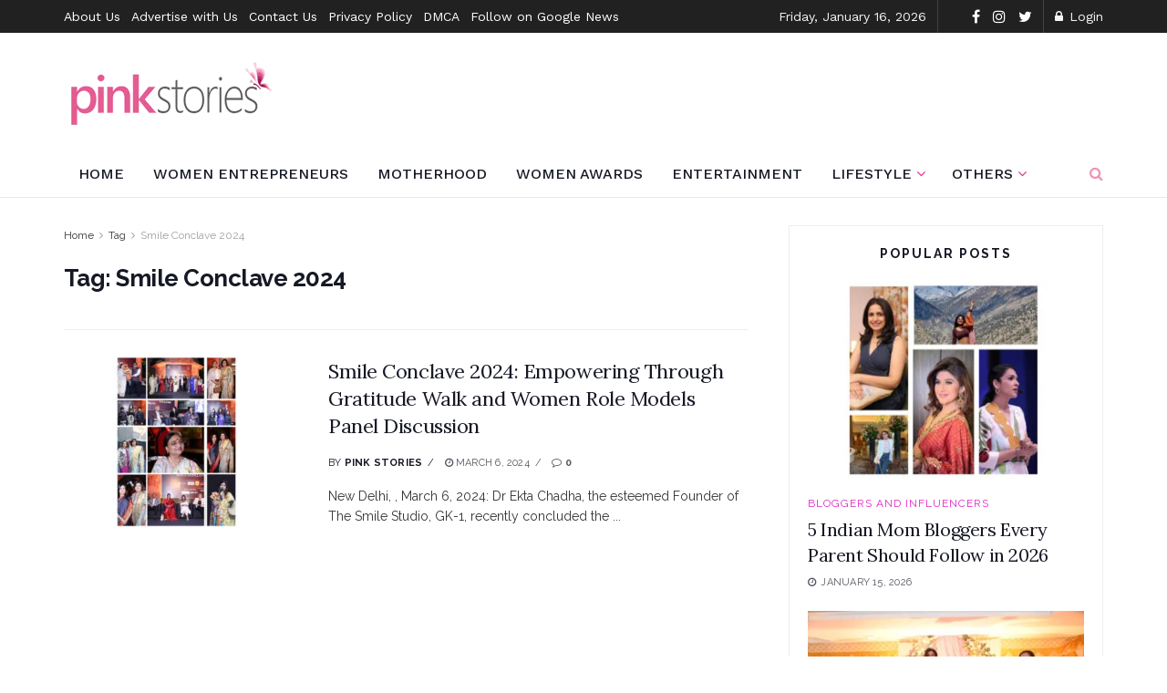

--- FILE ---
content_type: text/html; charset=utf-8
request_url: https://www.google.com/recaptcha/api2/aframe
body_size: 269
content:
<!DOCTYPE HTML><html><head><meta http-equiv="content-type" content="text/html; charset=UTF-8"></head><body><script nonce="OzUIzb8wEJSBsmzNjvlR1Q">/** Anti-fraud and anti-abuse applications only. See google.com/recaptcha */ try{var clients={'sodar':'https://pagead2.googlesyndication.com/pagead/sodar?'};window.addEventListener("message",function(a){try{if(a.source===window.parent){var b=JSON.parse(a.data);var c=clients[b['id']];if(c){var d=document.createElement('img');d.src=c+b['params']+'&rc='+(localStorage.getItem("rc::a")?sessionStorage.getItem("rc::b"):"");window.document.body.appendChild(d);sessionStorage.setItem("rc::e",parseInt(sessionStorage.getItem("rc::e")||0)+1);localStorage.setItem("rc::h",'1768514772082');}}}catch(b){}});window.parent.postMessage("_grecaptcha_ready", "*");}catch(b){}</script></body></html>